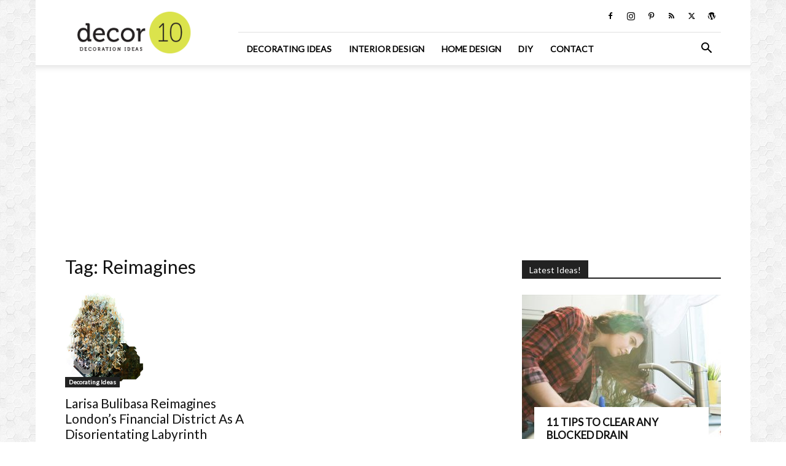

--- FILE ---
content_type: text/html; charset=utf-8
request_url: https://www.google.com/recaptcha/api2/aframe
body_size: 266
content:
<!DOCTYPE HTML><html><head><meta http-equiv="content-type" content="text/html; charset=UTF-8"></head><body><script nonce="1nUft9lm8Rlo0ALzsBsC6Q">/** Anti-fraud and anti-abuse applications only. See google.com/recaptcha */ try{var clients={'sodar':'https://pagead2.googlesyndication.com/pagead/sodar?'};window.addEventListener("message",function(a){try{if(a.source===window.parent){var b=JSON.parse(a.data);var c=clients[b['id']];if(c){var d=document.createElement('img');d.src=c+b['params']+'&rc='+(localStorage.getItem("rc::a")?sessionStorage.getItem("rc::b"):"");window.document.body.appendChild(d);sessionStorage.setItem("rc::e",parseInt(sessionStorage.getItem("rc::e")||0)+1);localStorage.setItem("rc::h",'1768378507468');}}}catch(b){}});window.parent.postMessage("_grecaptcha_ready", "*");}catch(b){}</script></body></html>